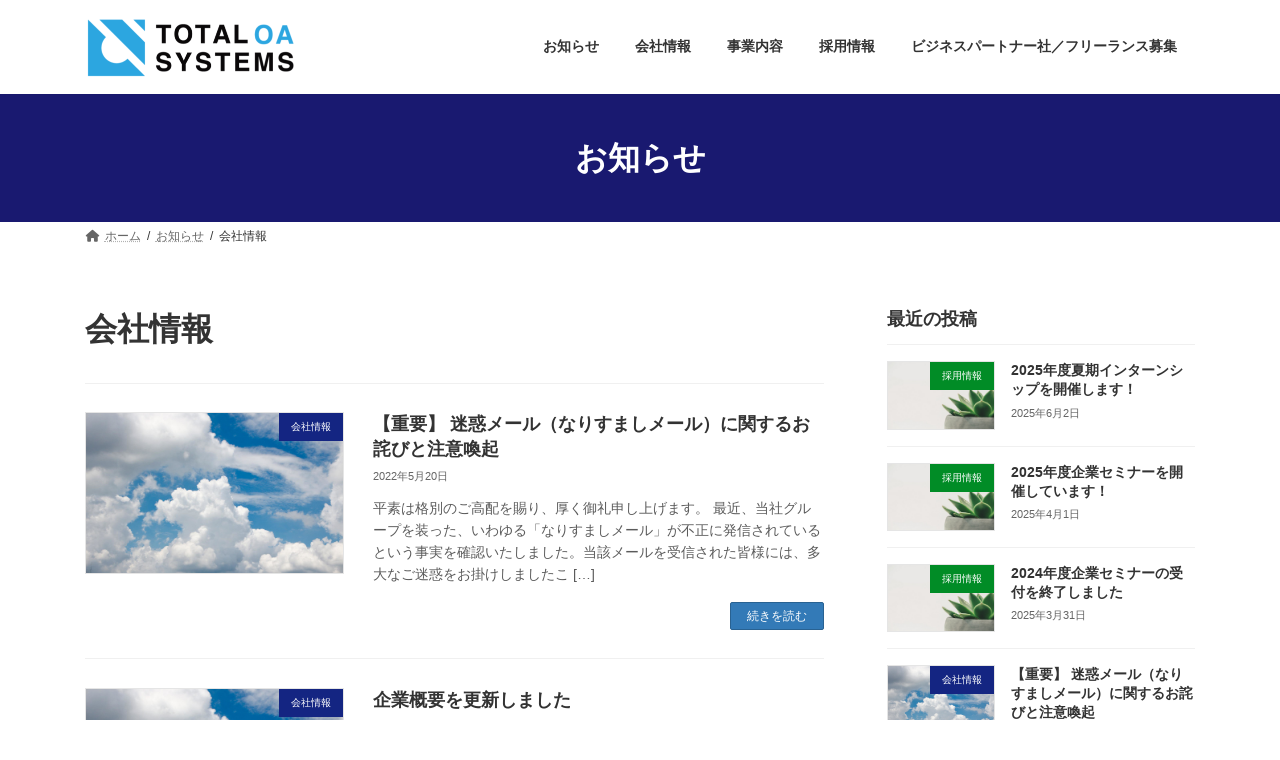

--- FILE ---
content_type: text/html; charset=UTF-8
request_url: https://www.totaloa.co.jp/information/category/company-information/page/2
body_size: 72813
content:
<!DOCTYPE html>
<html lang="ja">
<head>
<meta charset="utf-8">
<meta http-equiv="X-UA-Compatible" content="IE=edge">
<meta name="viewport" content="width=device-width, initial-scale=1">

<title>[2ページ目] 会社情報 | 株式会社トータルオーエーシステムズ</title>
<meta name='robots' content='max-image-preview:large' />
<link rel="alternate" type="application/rss+xml" title="株式会社トータルオーエーシステムズ &raquo; フィード" href="https://www.totaloa.co.jp/feed" />
<link rel="alternate" type="application/rss+xml" title="株式会社トータルオーエーシステムズ &raquo; コメントフィード" href="https://www.totaloa.co.jp/comments/feed" />
<link rel="alternate" type="application/rss+xml" title="株式会社トータルオーエーシステムズ &raquo; 会社情報 カテゴリーのフィード" href="https://www.totaloa.co.jp/information/category/company-information/feed" />
<meta name="description" content="[2ページ目] 会社情報 について 株式会社トータルオーエーシステムズ 信頼と協調 - Discover Something New -" /><script type="text/javascript">
/* <![CDATA[ */
window._wpemojiSettings = {"baseUrl":"https:\/\/s.w.org\/images\/core\/emoji\/15.0.3\/72x72\/","ext":".png","svgUrl":"https:\/\/s.w.org\/images\/core\/emoji\/15.0.3\/svg\/","svgExt":".svg","source":{"concatemoji":"https:\/\/www.totaloa.co.jp\/wp-includes\/js\/wp-emoji-release.min.js?ver=6.6.4"}};
/*! This file is auto-generated */
!function(i,n){var o,s,e;function c(e){try{var t={supportTests:e,timestamp:(new Date).valueOf()};sessionStorage.setItem(o,JSON.stringify(t))}catch(e){}}function p(e,t,n){e.clearRect(0,0,e.canvas.width,e.canvas.height),e.fillText(t,0,0);var t=new Uint32Array(e.getImageData(0,0,e.canvas.width,e.canvas.height).data),r=(e.clearRect(0,0,e.canvas.width,e.canvas.height),e.fillText(n,0,0),new Uint32Array(e.getImageData(0,0,e.canvas.width,e.canvas.height).data));return t.every(function(e,t){return e===r[t]})}function u(e,t,n){switch(t){case"flag":return n(e,"\ud83c\udff3\ufe0f\u200d\u26a7\ufe0f","\ud83c\udff3\ufe0f\u200b\u26a7\ufe0f")?!1:!n(e,"\ud83c\uddfa\ud83c\uddf3","\ud83c\uddfa\u200b\ud83c\uddf3")&&!n(e,"\ud83c\udff4\udb40\udc67\udb40\udc62\udb40\udc65\udb40\udc6e\udb40\udc67\udb40\udc7f","\ud83c\udff4\u200b\udb40\udc67\u200b\udb40\udc62\u200b\udb40\udc65\u200b\udb40\udc6e\u200b\udb40\udc67\u200b\udb40\udc7f");case"emoji":return!n(e,"\ud83d\udc26\u200d\u2b1b","\ud83d\udc26\u200b\u2b1b")}return!1}function f(e,t,n){var r="undefined"!=typeof WorkerGlobalScope&&self instanceof WorkerGlobalScope?new OffscreenCanvas(300,150):i.createElement("canvas"),a=r.getContext("2d",{willReadFrequently:!0}),o=(a.textBaseline="top",a.font="600 32px Arial",{});return e.forEach(function(e){o[e]=t(a,e,n)}),o}function t(e){var t=i.createElement("script");t.src=e,t.defer=!0,i.head.appendChild(t)}"undefined"!=typeof Promise&&(o="wpEmojiSettingsSupports",s=["flag","emoji"],n.supports={everything:!0,everythingExceptFlag:!0},e=new Promise(function(e){i.addEventListener("DOMContentLoaded",e,{once:!0})}),new Promise(function(t){var n=function(){try{var e=JSON.parse(sessionStorage.getItem(o));if("object"==typeof e&&"number"==typeof e.timestamp&&(new Date).valueOf()<e.timestamp+604800&&"object"==typeof e.supportTests)return e.supportTests}catch(e){}return null}();if(!n){if("undefined"!=typeof Worker&&"undefined"!=typeof OffscreenCanvas&&"undefined"!=typeof URL&&URL.createObjectURL&&"undefined"!=typeof Blob)try{var e="postMessage("+f.toString()+"("+[JSON.stringify(s),u.toString(),p.toString()].join(",")+"));",r=new Blob([e],{type:"text/javascript"}),a=new Worker(URL.createObjectURL(r),{name:"wpTestEmojiSupports"});return void(a.onmessage=function(e){c(n=e.data),a.terminate(),t(n)})}catch(e){}c(n=f(s,u,p))}t(n)}).then(function(e){for(var t in e)n.supports[t]=e[t],n.supports.everything=n.supports.everything&&n.supports[t],"flag"!==t&&(n.supports.everythingExceptFlag=n.supports.everythingExceptFlag&&n.supports[t]);n.supports.everythingExceptFlag=n.supports.everythingExceptFlag&&!n.supports.flag,n.DOMReady=!1,n.readyCallback=function(){n.DOMReady=!0}}).then(function(){return e}).then(function(){var e;n.supports.everything||(n.readyCallback(),(e=n.source||{}).concatemoji?t(e.concatemoji):e.wpemoji&&e.twemoji&&(t(e.twemoji),t(e.wpemoji)))}))}((window,document),window._wpemojiSettings);
/* ]]> */
</script>
<link rel='stylesheet' id='vkExUnit_common_style-css' href='https://www.totaloa.co.jp/wp-content/plugins/vk-all-in-one-expansion-unit/assets/css/vkExUnit_style.css?ver=9.110.0.1' type='text/css' media='all' />
<style id='vkExUnit_common_style-inline-css' type='text/css'>
:root {--ver_page_top_button_url:url(https://www.totaloa.co.jp/wp-content/plugins/vk-all-in-one-expansion-unit/assets/images/to-top-btn-icon.svg);}@font-face {font-weight: normal;font-style: normal;font-family: "vk_sns";src: url("https://www.totaloa.co.jp/wp-content/plugins/vk-all-in-one-expansion-unit/inc/sns/icons/fonts/vk_sns.eot?-bq20cj");src: url("https://www.totaloa.co.jp/wp-content/plugins/vk-all-in-one-expansion-unit/inc/sns/icons/fonts/vk_sns.eot?#iefix-bq20cj") format("embedded-opentype"),url("https://www.totaloa.co.jp/wp-content/plugins/vk-all-in-one-expansion-unit/inc/sns/icons/fonts/vk_sns.woff?-bq20cj") format("woff"),url("https://www.totaloa.co.jp/wp-content/plugins/vk-all-in-one-expansion-unit/inc/sns/icons/fonts/vk_sns.ttf?-bq20cj") format("truetype"),url("https://www.totaloa.co.jp/wp-content/plugins/vk-all-in-one-expansion-unit/inc/sns/icons/fonts/vk_sns.svg?-bq20cj#vk_sns") format("svg");}
.veu_promotion-alert__content--text {border: 1px solid rgba(0,0,0,0.125);padding: 0.5em 1em;border-radius: var(--vk-size-radius);margin-bottom: var(--vk-margin-block-bottom);font-size: 0.875rem;}/* Alert Content部分に段落タグを入れた場合に最後の段落の余白を0にする */.veu_promotion-alert__content--text p:last-of-type{margin-bottom:0;margin-top: 0;}
</style>
<style id='wp-emoji-styles-inline-css' type='text/css'>

	img.wp-smiley, img.emoji {
		display: inline !important;
		border: none !important;
		box-shadow: none !important;
		height: 1em !important;
		width: 1em !important;
		margin: 0 0.07em !important;
		vertical-align: -0.1em !important;
		background: none !important;
		padding: 0 !important;
	}
</style>
<link rel='stylesheet' id='wp-block-library-css' href='https://www.totaloa.co.jp/wp-includes/css/dist/block-library/style.min.css?ver=6.6.4' type='text/css' media='all' />
<style id='wp-block-library-inline-css' type='text/css'>
.vk-cols--reverse{flex-direction:row-reverse}.vk-cols--hasbtn{margin-bottom:0}.vk-cols--hasbtn>.row>.vk_gridColumn_item,.vk-cols--hasbtn>.wp-block-column{position:relative;padding-bottom:3em}.vk-cols--hasbtn>.row>.vk_gridColumn_item>.wp-block-buttons,.vk-cols--hasbtn>.row>.vk_gridColumn_item>.vk_button,.vk-cols--hasbtn>.wp-block-column>.wp-block-buttons,.vk-cols--hasbtn>.wp-block-column>.vk_button{position:absolute;bottom:0;width:100%}.vk-cols--fit.wp-block-columns{gap:0}.vk-cols--fit.wp-block-columns,.vk-cols--fit.wp-block-columns:not(.is-not-stacked-on-mobile){margin-top:0;margin-bottom:0;justify-content:space-between}.vk-cols--fit.wp-block-columns>.wp-block-column *:last-child,.vk-cols--fit.wp-block-columns:not(.is-not-stacked-on-mobile)>.wp-block-column *:last-child{margin-bottom:0}.vk-cols--fit.wp-block-columns>.wp-block-column>.wp-block-cover,.vk-cols--fit.wp-block-columns:not(.is-not-stacked-on-mobile)>.wp-block-column>.wp-block-cover{margin-top:0}.vk-cols--fit.wp-block-columns.has-background,.vk-cols--fit.wp-block-columns:not(.is-not-stacked-on-mobile).has-background{padding:0}@media(max-width: 599px){.vk-cols--fit.wp-block-columns:not(.has-background)>.wp-block-column:not(.has-background),.vk-cols--fit.wp-block-columns:not(.is-not-stacked-on-mobile):not(.has-background)>.wp-block-column:not(.has-background){padding-left:0 !important;padding-right:0 !important}}@media(min-width: 782px){.vk-cols--fit.wp-block-columns .block-editor-block-list__block.wp-block-column:not(:first-child),.vk-cols--fit.wp-block-columns>.wp-block-column:not(:first-child),.vk-cols--fit.wp-block-columns:not(.is-not-stacked-on-mobile) .block-editor-block-list__block.wp-block-column:not(:first-child),.vk-cols--fit.wp-block-columns:not(.is-not-stacked-on-mobile)>.wp-block-column:not(:first-child){margin-left:0}}@media(min-width: 600px)and (max-width: 781px){.vk-cols--fit.wp-block-columns .wp-block-column:nth-child(2n),.vk-cols--fit.wp-block-columns:not(.is-not-stacked-on-mobile) .wp-block-column:nth-child(2n){margin-left:0}.vk-cols--fit.wp-block-columns .wp-block-column:not(:only-child),.vk-cols--fit.wp-block-columns:not(.is-not-stacked-on-mobile) .wp-block-column:not(:only-child){flex-basis:50% !important}}.vk-cols--fit--gap1.wp-block-columns{gap:1px}@media(min-width: 600px)and (max-width: 781px){.vk-cols--fit--gap1.wp-block-columns .wp-block-column:not(:only-child){flex-basis:calc(50% - 1px) !important}}.vk-cols--fit.vk-cols--grid>.block-editor-block-list__block,.vk-cols--fit.vk-cols--grid>.wp-block-column,.vk-cols--fit.vk-cols--grid:not(.is-not-stacked-on-mobile)>.block-editor-block-list__block,.vk-cols--fit.vk-cols--grid:not(.is-not-stacked-on-mobile)>.wp-block-column{flex-basis:50%;box-sizing:border-box}@media(max-width: 599px){.vk-cols--fit.vk-cols--grid.vk-cols--grid--alignfull>.wp-block-column:nth-child(2)>.wp-block-cover,.vk-cols--fit.vk-cols--grid.vk-cols--grid--alignfull>.wp-block-column:nth-child(2)>.vk_outer,.vk-cols--fit.vk-cols--grid:not(.is-not-stacked-on-mobile).vk-cols--grid--alignfull>.wp-block-column:nth-child(2)>.wp-block-cover,.vk-cols--fit.vk-cols--grid:not(.is-not-stacked-on-mobile).vk-cols--grid--alignfull>.wp-block-column:nth-child(2)>.vk_outer{width:100vw;margin-right:calc((100% - 100vw)/2);margin-left:calc((100% - 100vw)/2)}}@media(min-width: 600px){.vk-cols--fit.vk-cols--grid.vk-cols--grid--alignfull>.wp-block-column:nth-child(2)>.wp-block-cover,.vk-cols--fit.vk-cols--grid.vk-cols--grid--alignfull>.wp-block-column:nth-child(2)>.vk_outer,.vk-cols--fit.vk-cols--grid:not(.is-not-stacked-on-mobile).vk-cols--grid--alignfull>.wp-block-column:nth-child(2)>.wp-block-cover,.vk-cols--fit.vk-cols--grid:not(.is-not-stacked-on-mobile).vk-cols--grid--alignfull>.wp-block-column:nth-child(2)>.vk_outer{margin-right:calc(100% - 50vw);width:50vw}}@media(min-width: 600px){.vk-cols--fit.vk-cols--grid.vk-cols--grid--alignfull.vk-cols--reverse>.wp-block-column,.vk-cols--fit.vk-cols--grid:not(.is-not-stacked-on-mobile).vk-cols--grid--alignfull.vk-cols--reverse>.wp-block-column{margin-left:0;margin-right:0}.vk-cols--fit.vk-cols--grid.vk-cols--grid--alignfull.vk-cols--reverse>.wp-block-column:nth-child(2)>.wp-block-cover,.vk-cols--fit.vk-cols--grid.vk-cols--grid--alignfull.vk-cols--reverse>.wp-block-column:nth-child(2)>.vk_outer,.vk-cols--fit.vk-cols--grid:not(.is-not-stacked-on-mobile).vk-cols--grid--alignfull.vk-cols--reverse>.wp-block-column:nth-child(2)>.wp-block-cover,.vk-cols--fit.vk-cols--grid:not(.is-not-stacked-on-mobile).vk-cols--grid--alignfull.vk-cols--reverse>.wp-block-column:nth-child(2)>.vk_outer{margin-left:calc(100% - 50vw)}}.vk-cols--menu h2,.vk-cols--menu h3,.vk-cols--menu h4,.vk-cols--menu h5{margin-bottom:.2em;text-shadow:#000 0 0 10px}.vk-cols--menu h2:first-child,.vk-cols--menu h3:first-child,.vk-cols--menu h4:first-child,.vk-cols--menu h5:first-child{margin-top:0}.vk-cols--menu p{margin-bottom:1rem;text-shadow:#000 0 0 10px}.vk-cols--menu .wp-block-cover__inner-container:last-child{margin-bottom:0}.vk-cols--fitbnrs .wp-block-column .wp-block-cover:hover img{filter:unset}.vk-cols--fitbnrs .wp-block-column .wp-block-cover:hover{background-color:unset}.vk-cols--fitbnrs .wp-block-column .wp-block-cover:hover .wp-block-cover__image-background{filter:unset !important}.vk-cols--fitbnrs .wp-block-cover .wp-block-cover__inner-container{position:absolute;height:100%;width:100%}.vk-cols--fitbnrs .vk_button{height:100%;margin:0}.vk-cols--fitbnrs .vk_button .vk_button_btn,.vk-cols--fitbnrs .vk_button .btn{height:100%;width:100%;border:none;box-shadow:none;background-color:unset !important;transition:unset}.vk-cols--fitbnrs .vk_button .vk_button_btn:hover,.vk-cols--fitbnrs .vk_button .btn:hover{transition:unset}.vk-cols--fitbnrs .vk_button .vk_button_btn:after,.vk-cols--fitbnrs .vk_button .btn:after{border:none}.vk-cols--fitbnrs .vk_button .vk_button_link_txt{width:100%;position:absolute;top:50%;left:50%;transform:translateY(-50%) translateX(-50%);font-size:2rem;text-shadow:#000 0 0 10px}.vk-cols--fitbnrs .vk_button .vk_button_link_subCaption{width:100%;position:absolute;top:calc(50% + 2.2em);left:50%;transform:translateY(-50%) translateX(-50%);text-shadow:#000 0 0 10px}@media(min-width: 992px){.vk-cols--media.wp-block-columns{gap:3rem}}.vk-fit-map figure{margin-bottom:0}.vk-fit-map iframe{position:relative;margin-bottom:0;display:block;max-height:400px;width:100vw}.vk-fit-map:is(.alignfull,.alignwide) div{max-width:100%}.vk-table--th--width25 :where(tr>*:first-child){width:25%}.vk-table--th--width30 :where(tr>*:first-child){width:30%}.vk-table--th--width35 :where(tr>*:first-child){width:35%}.vk-table--th--width40 :where(tr>*:first-child){width:40%}.vk-table--th--bg-bright :where(tr>*:first-child){background-color:var(--wp--preset--color--bg-secondary, rgba(0, 0, 0, 0.05))}@media(max-width: 599px){.vk-table--mobile-block :is(th,td){width:100%;display:block}.vk-table--mobile-block.wp-block-table table :is(th,td){border-top:none}}.vk-table--width--th25 :where(tr>*:first-child){width:25%}.vk-table--width--th30 :where(tr>*:first-child){width:30%}.vk-table--width--th35 :where(tr>*:first-child){width:35%}.vk-table--width--th40 :where(tr>*:first-child){width:40%}.no-margin{margin:0}@media(max-width: 599px){.wp-block-image.vk-aligncenter--mobile>.alignright{float:none;margin-left:auto;margin-right:auto}.vk-no-padding-horizontal--mobile{padding-left:0 !important;padding-right:0 !important}}
/* VK Color Palettes */:root{ --wp--preset--color--vk-color-primary:#337ab7}/* --vk-color-primary is deprecated. */:root{ --vk-color-primary: var(--wp--preset--color--vk-color-primary);}:root{ --wp--preset--color--vk-color-primary-dark:#296292}/* --vk-color-primary-dark is deprecated. */:root{ --vk-color-primary-dark: var(--wp--preset--color--vk-color-primary-dark);}:root{ --wp--preset--color--vk-color-primary-vivid:#3886c9}/* --vk-color-primary-vivid is deprecated. */:root{ --vk-color-primary-vivid: var(--wp--preset--color--vk-color-primary-vivid);}
</style>
<style id='classic-theme-styles-inline-css' type='text/css'>
/*! This file is auto-generated */
.wp-block-button__link{color:#fff;background-color:#32373c;border-radius:9999px;box-shadow:none;text-decoration:none;padding:calc(.667em + 2px) calc(1.333em + 2px);font-size:1.125em}.wp-block-file__button{background:#32373c;color:#fff;text-decoration:none}
</style>
<style id='global-styles-inline-css' type='text/css'>
:root{--wp--preset--aspect-ratio--square: 1;--wp--preset--aspect-ratio--4-3: 4/3;--wp--preset--aspect-ratio--3-4: 3/4;--wp--preset--aspect-ratio--3-2: 3/2;--wp--preset--aspect-ratio--2-3: 2/3;--wp--preset--aspect-ratio--16-9: 16/9;--wp--preset--aspect-ratio--9-16: 9/16;--wp--preset--color--black: #000000;--wp--preset--color--cyan-bluish-gray: #abb8c3;--wp--preset--color--white: #ffffff;--wp--preset--color--pale-pink: #f78da7;--wp--preset--color--vivid-red: #cf2e2e;--wp--preset--color--luminous-vivid-orange: #ff6900;--wp--preset--color--luminous-vivid-amber: #fcb900;--wp--preset--color--light-green-cyan: #7bdcb5;--wp--preset--color--vivid-green-cyan: #00d084;--wp--preset--color--pale-cyan-blue: #8ed1fc;--wp--preset--color--vivid-cyan-blue: #0693e3;--wp--preset--color--vivid-purple: #9b51e0;--wp--preset--color--vk-color-primary: #337ab7;--wp--preset--color--vk-color-primary-dark: #296292;--wp--preset--color--vk-color-primary-vivid: #3886c9;--wp--preset--gradient--vivid-cyan-blue-to-vivid-purple: linear-gradient(135deg,rgba(6,147,227,1) 0%,rgb(155,81,224) 100%);--wp--preset--gradient--light-green-cyan-to-vivid-green-cyan: linear-gradient(135deg,rgb(122,220,180) 0%,rgb(0,208,130) 100%);--wp--preset--gradient--luminous-vivid-amber-to-luminous-vivid-orange: linear-gradient(135deg,rgba(252,185,0,1) 0%,rgba(255,105,0,1) 100%);--wp--preset--gradient--luminous-vivid-orange-to-vivid-red: linear-gradient(135deg,rgba(255,105,0,1) 0%,rgb(207,46,46) 100%);--wp--preset--gradient--very-light-gray-to-cyan-bluish-gray: linear-gradient(135deg,rgb(238,238,238) 0%,rgb(169,184,195) 100%);--wp--preset--gradient--cool-to-warm-spectrum: linear-gradient(135deg,rgb(74,234,220) 0%,rgb(151,120,209) 20%,rgb(207,42,186) 40%,rgb(238,44,130) 60%,rgb(251,105,98) 80%,rgb(254,248,76) 100%);--wp--preset--gradient--blush-light-purple: linear-gradient(135deg,rgb(255,206,236) 0%,rgb(152,150,240) 100%);--wp--preset--gradient--blush-bordeaux: linear-gradient(135deg,rgb(254,205,165) 0%,rgb(254,45,45) 50%,rgb(107,0,62) 100%);--wp--preset--gradient--luminous-dusk: linear-gradient(135deg,rgb(255,203,112) 0%,rgb(199,81,192) 50%,rgb(65,88,208) 100%);--wp--preset--gradient--pale-ocean: linear-gradient(135deg,rgb(255,245,203) 0%,rgb(182,227,212) 50%,rgb(51,167,181) 100%);--wp--preset--gradient--electric-grass: linear-gradient(135deg,rgb(202,248,128) 0%,rgb(113,206,126) 100%);--wp--preset--gradient--midnight: linear-gradient(135deg,rgb(2,3,129) 0%,rgb(40,116,252) 100%);--wp--preset--gradient--vivid-green-cyan-to-vivid-cyan-blue: linear-gradient(135deg,rgba(0,208,132,1) 0%,rgba(6,147,227,1) 100%);--wp--preset--font-size--small: 14px;--wp--preset--font-size--medium: 20px;--wp--preset--font-size--large: 24px;--wp--preset--font-size--x-large: 42px;--wp--preset--font-size--regular: 16px;--wp--preset--font-size--huge: 36px;--wp--preset--spacing--20: 0.44rem;--wp--preset--spacing--30: 0.67rem;--wp--preset--spacing--40: 1rem;--wp--preset--spacing--50: 1.5rem;--wp--preset--spacing--60: 2.25rem;--wp--preset--spacing--70: 3.38rem;--wp--preset--spacing--80: 5.06rem;--wp--preset--shadow--natural: 6px 6px 9px rgba(0, 0, 0, 0.2);--wp--preset--shadow--deep: 12px 12px 50px rgba(0, 0, 0, 0.4);--wp--preset--shadow--sharp: 6px 6px 0px rgba(0, 0, 0, 0.2);--wp--preset--shadow--outlined: 6px 6px 0px -3px rgba(255, 255, 255, 1), 6px 6px rgba(0, 0, 0, 1);--wp--preset--shadow--crisp: 6px 6px 0px rgba(0, 0, 0, 1);}:where(.is-layout-flex){gap: 0.5em;}:where(.is-layout-grid){gap: 0.5em;}body .is-layout-flex{display: flex;}.is-layout-flex{flex-wrap: wrap;align-items: center;}.is-layout-flex > :is(*, div){margin: 0;}body .is-layout-grid{display: grid;}.is-layout-grid > :is(*, div){margin: 0;}:where(.wp-block-columns.is-layout-flex){gap: 2em;}:where(.wp-block-columns.is-layout-grid){gap: 2em;}:where(.wp-block-post-template.is-layout-flex){gap: 1.25em;}:where(.wp-block-post-template.is-layout-grid){gap: 1.25em;}.has-black-color{color: var(--wp--preset--color--black) !important;}.has-cyan-bluish-gray-color{color: var(--wp--preset--color--cyan-bluish-gray) !important;}.has-white-color{color: var(--wp--preset--color--white) !important;}.has-pale-pink-color{color: var(--wp--preset--color--pale-pink) !important;}.has-vivid-red-color{color: var(--wp--preset--color--vivid-red) !important;}.has-luminous-vivid-orange-color{color: var(--wp--preset--color--luminous-vivid-orange) !important;}.has-luminous-vivid-amber-color{color: var(--wp--preset--color--luminous-vivid-amber) !important;}.has-light-green-cyan-color{color: var(--wp--preset--color--light-green-cyan) !important;}.has-vivid-green-cyan-color{color: var(--wp--preset--color--vivid-green-cyan) !important;}.has-pale-cyan-blue-color{color: var(--wp--preset--color--pale-cyan-blue) !important;}.has-vivid-cyan-blue-color{color: var(--wp--preset--color--vivid-cyan-blue) !important;}.has-vivid-purple-color{color: var(--wp--preset--color--vivid-purple) !important;}.has-vk-color-primary-color{color: var(--wp--preset--color--vk-color-primary) !important;}.has-vk-color-primary-dark-color{color: var(--wp--preset--color--vk-color-primary-dark) !important;}.has-vk-color-primary-vivid-color{color: var(--wp--preset--color--vk-color-primary-vivid) !important;}.has-black-background-color{background-color: var(--wp--preset--color--black) !important;}.has-cyan-bluish-gray-background-color{background-color: var(--wp--preset--color--cyan-bluish-gray) !important;}.has-white-background-color{background-color: var(--wp--preset--color--white) !important;}.has-pale-pink-background-color{background-color: var(--wp--preset--color--pale-pink) !important;}.has-vivid-red-background-color{background-color: var(--wp--preset--color--vivid-red) !important;}.has-luminous-vivid-orange-background-color{background-color: var(--wp--preset--color--luminous-vivid-orange) !important;}.has-luminous-vivid-amber-background-color{background-color: var(--wp--preset--color--luminous-vivid-amber) !important;}.has-light-green-cyan-background-color{background-color: var(--wp--preset--color--light-green-cyan) !important;}.has-vivid-green-cyan-background-color{background-color: var(--wp--preset--color--vivid-green-cyan) !important;}.has-pale-cyan-blue-background-color{background-color: var(--wp--preset--color--pale-cyan-blue) !important;}.has-vivid-cyan-blue-background-color{background-color: var(--wp--preset--color--vivid-cyan-blue) !important;}.has-vivid-purple-background-color{background-color: var(--wp--preset--color--vivid-purple) !important;}.has-vk-color-primary-background-color{background-color: var(--wp--preset--color--vk-color-primary) !important;}.has-vk-color-primary-dark-background-color{background-color: var(--wp--preset--color--vk-color-primary-dark) !important;}.has-vk-color-primary-vivid-background-color{background-color: var(--wp--preset--color--vk-color-primary-vivid) !important;}.has-black-border-color{border-color: var(--wp--preset--color--black) !important;}.has-cyan-bluish-gray-border-color{border-color: var(--wp--preset--color--cyan-bluish-gray) !important;}.has-white-border-color{border-color: var(--wp--preset--color--white) !important;}.has-pale-pink-border-color{border-color: var(--wp--preset--color--pale-pink) !important;}.has-vivid-red-border-color{border-color: var(--wp--preset--color--vivid-red) !important;}.has-luminous-vivid-orange-border-color{border-color: var(--wp--preset--color--luminous-vivid-orange) !important;}.has-luminous-vivid-amber-border-color{border-color: var(--wp--preset--color--luminous-vivid-amber) !important;}.has-light-green-cyan-border-color{border-color: var(--wp--preset--color--light-green-cyan) !important;}.has-vivid-green-cyan-border-color{border-color: var(--wp--preset--color--vivid-green-cyan) !important;}.has-pale-cyan-blue-border-color{border-color: var(--wp--preset--color--pale-cyan-blue) !important;}.has-vivid-cyan-blue-border-color{border-color: var(--wp--preset--color--vivid-cyan-blue) !important;}.has-vivid-purple-border-color{border-color: var(--wp--preset--color--vivid-purple) !important;}.has-vk-color-primary-border-color{border-color: var(--wp--preset--color--vk-color-primary) !important;}.has-vk-color-primary-dark-border-color{border-color: var(--wp--preset--color--vk-color-primary-dark) !important;}.has-vk-color-primary-vivid-border-color{border-color: var(--wp--preset--color--vk-color-primary-vivid) !important;}.has-vivid-cyan-blue-to-vivid-purple-gradient-background{background: var(--wp--preset--gradient--vivid-cyan-blue-to-vivid-purple) !important;}.has-light-green-cyan-to-vivid-green-cyan-gradient-background{background: var(--wp--preset--gradient--light-green-cyan-to-vivid-green-cyan) !important;}.has-luminous-vivid-amber-to-luminous-vivid-orange-gradient-background{background: var(--wp--preset--gradient--luminous-vivid-amber-to-luminous-vivid-orange) !important;}.has-luminous-vivid-orange-to-vivid-red-gradient-background{background: var(--wp--preset--gradient--luminous-vivid-orange-to-vivid-red) !important;}.has-very-light-gray-to-cyan-bluish-gray-gradient-background{background: var(--wp--preset--gradient--very-light-gray-to-cyan-bluish-gray) !important;}.has-cool-to-warm-spectrum-gradient-background{background: var(--wp--preset--gradient--cool-to-warm-spectrum) !important;}.has-blush-light-purple-gradient-background{background: var(--wp--preset--gradient--blush-light-purple) !important;}.has-blush-bordeaux-gradient-background{background: var(--wp--preset--gradient--blush-bordeaux) !important;}.has-luminous-dusk-gradient-background{background: var(--wp--preset--gradient--luminous-dusk) !important;}.has-pale-ocean-gradient-background{background: var(--wp--preset--gradient--pale-ocean) !important;}.has-electric-grass-gradient-background{background: var(--wp--preset--gradient--electric-grass) !important;}.has-midnight-gradient-background{background: var(--wp--preset--gradient--midnight) !important;}.has-small-font-size{font-size: var(--wp--preset--font-size--small) !important;}.has-medium-font-size{font-size: var(--wp--preset--font-size--medium) !important;}.has-large-font-size{font-size: var(--wp--preset--font-size--large) !important;}.has-x-large-font-size{font-size: var(--wp--preset--font-size--x-large) !important;}
:where(.wp-block-post-template.is-layout-flex){gap: 1.25em;}:where(.wp-block-post-template.is-layout-grid){gap: 1.25em;}
:where(.wp-block-columns.is-layout-flex){gap: 2em;}:where(.wp-block-columns.is-layout-grid){gap: 2em;}
:root :where(.wp-block-pullquote){font-size: 1.5em;line-height: 1.6;}
</style>
<link rel='stylesheet' id='contact-form-7-css' href='https://www.totaloa.co.jp/wp-content/plugins/contact-form-7/includes/css/styles.css?ver=6.0.6' type='text/css' media='all' />
<link rel='stylesheet' id='vk-swiper-style-css' href='https://www.totaloa.co.jp/wp-content/plugins/vk-blocks/vendor/vektor-inc/vk-swiper/src/assets/css/swiper-bundle.min.css?ver=11.0.2' type='text/css' media='all' />
<link rel='stylesheet' id='lightning-common-style-css' href='https://www.totaloa.co.jp/wp-content/themes/lightning/_g3/assets/css/style.css?ver=15.26.4' type='text/css' media='all' />
<style id='lightning-common-style-inline-css' type='text/css'>
/* Lightning */:root {--vk-color-primary:#337ab7;--vk-color-primary-dark:#296292;--vk-color-primary-vivid:#3886c9;--g_nav_main_acc_icon_open_url:url(https://www.totaloa.co.jp/wp-content/themes/lightning/_g3/inc/vk-mobile-nav/package/images/vk-menu-acc-icon-open-black.svg);--g_nav_main_acc_icon_close_url: url(https://www.totaloa.co.jp/wp-content/themes/lightning/_g3/inc/vk-mobile-nav/package/images/vk-menu-close-black.svg);--g_nav_sub_acc_icon_open_url: url(https://www.totaloa.co.jp/wp-content/themes/lightning/_g3/inc/vk-mobile-nav/package/images/vk-menu-acc-icon-open-white.svg);--g_nav_sub_acc_icon_close_url: url(https://www.totaloa.co.jp/wp-content/themes/lightning/_g3/inc/vk-mobile-nav/package/images/vk-menu-close-white.svg);}
:root{--swiper-navigation-color: #fff;}
html{scroll-padding-top:var(--vk-size-admin-bar);}
/* vk-mobile-nav */:root {--vk-mobile-nav-menu-btn-bg-src: url("https://www.totaloa.co.jp/wp-content/themes/lightning/_g3/inc/vk-mobile-nav/package/images/vk-menu-btn-black.svg");--vk-mobile-nav-menu-btn-close-bg-src: url("https://www.totaloa.co.jp/wp-content/themes/lightning/_g3/inc/vk-mobile-nav/package/images/vk-menu-close-black.svg");--vk-menu-acc-icon-open-black-bg-src: url("https://www.totaloa.co.jp/wp-content/themes/lightning/_g3/inc/vk-mobile-nav/package/images/vk-menu-acc-icon-open-black.svg");--vk-menu-acc-icon-open-white-bg-src: url("https://www.totaloa.co.jp/wp-content/themes/lightning/_g3/inc/vk-mobile-nav/package/images/vk-menu-acc-icon-open-white.svg");--vk-menu-acc-icon-close-black-bg-src: url("https://www.totaloa.co.jp/wp-content/themes/lightning/_g3/inc/vk-mobile-nav/package/images/vk-menu-close-black.svg");--vk-menu-acc-icon-close-white-bg-src: url("https://www.totaloa.co.jp/wp-content/themes/lightning/_g3/inc/vk-mobile-nav/package/images/vk-menu-close-white.svg");}
</style>
<link rel='stylesheet' id='lightning-design-style-css' href='https://www.totaloa.co.jp/wp-content/themes/lightning/_g3/design-skin/plain/css/style.css?ver=15.26.4' type='text/css' media='all' />
<style id='lightning-design-style-inline-css' type='text/css'>
.tagcloud a:before { font-family: "Font Awesome 5 Free";content: "\f02b";font-weight: bold; }
</style>
<link rel='stylesheet' id='vk-blog-card-css' href='https://www.totaloa.co.jp/wp-content/themes/lightning/_g3/inc/vk-wp-oembed-blog-card/package/css/blog-card.css?ver=6.6.4' type='text/css' media='all' />
<link rel='stylesheet' id='veu-cta-css' href='https://www.totaloa.co.jp/wp-content/plugins/vk-all-in-one-expansion-unit/inc/call-to-action/package/assets/css/style.css?ver=9.110.0.1' type='text/css' media='all' />
<link rel='stylesheet' id='vk-blocks-build-css-css' href='https://www.totaloa.co.jp/wp-content/plugins/vk-blocks/build/block-build.css?ver=1.106.0.1' type='text/css' media='all' />
<style id='vk-blocks-build-css-inline-css' type='text/css'>
:root {--vk_flow-arrow: url(https://www.totaloa.co.jp/wp-content/plugins/vk-blocks/inc/vk-blocks/images/arrow_bottom.svg);--vk_image-mask-circle: url(https://www.totaloa.co.jp/wp-content/plugins/vk-blocks/inc/vk-blocks/images/circle.svg);--vk_image-mask-wave01: url(https://www.totaloa.co.jp/wp-content/plugins/vk-blocks/inc/vk-blocks/images/wave01.svg);--vk_image-mask-wave02: url(https://www.totaloa.co.jp/wp-content/plugins/vk-blocks/inc/vk-blocks/images/wave02.svg);--vk_image-mask-wave03: url(https://www.totaloa.co.jp/wp-content/plugins/vk-blocks/inc/vk-blocks/images/wave03.svg);--vk_image-mask-wave04: url(https://www.totaloa.co.jp/wp-content/plugins/vk-blocks/inc/vk-blocks/images/wave04.svg);}

	:root {

		--vk-balloon-border-width:1px;

		--vk-balloon-speech-offset:-12px;
	}
	
</style>
<link rel='stylesheet' id='lightning-theme-style-css' href='https://www.totaloa.co.jp/wp-content/themes/lightning/style.css?ver=15.26.4' type='text/css' media='all' />
<link rel='stylesheet' id='vk-font-awesome-css' href='https://www.totaloa.co.jp/wp-content/themes/lightning/vendor/vektor-inc/font-awesome-versions/src/versions/6/css/all.min.css?ver=6.4.2' type='text/css' media='all' />
<link rel='stylesheet' id='no-right-click-images-frontend-css' href='https://www.totaloa.co.jp/wp-content/plugins/no-right-click-images-plugin/css/no-right-click-images-frontend.css?ver=4.0' type='text/css' media='all' />
<script type="text/javascript" src="https://www.totaloa.co.jp/wp-includes/js/jquery/jquery.min.js?ver=3.7.1" id="jquery-core-js"></script>
<script type="text/javascript" src="https://www.totaloa.co.jp/wp-includes/js/jquery/jquery-migrate.min.js?ver=3.4.1" id="jquery-migrate-js"></script>
<link rel="https://api.w.org/" href="https://www.totaloa.co.jp/wp-json/" /><link rel="alternate" title="JSON" type="application/json" href="https://www.totaloa.co.jp/wp-json/wp/v2/categories/5" /><link rel="EditURI" type="application/rsd+xml" title="RSD" href="https://www.totaloa.co.jp/xmlrpc.php?rsd" />
<meta name="generator" content="WordPress 6.6.4" />
<!-- [ VK All in One Expansion Unit OGP ] -->
<meta property="og:site_name" content="株式会社トータルオーエーシステムズ" />
<meta property="og:url" content="https://www.totaloa.co.jp/information/2421" />
<meta property="og:title" content="会社情報 | 株式会社トータルオーエーシステムズ" />
<meta property="og:description" content="[2ページ目] 会社情報 について 株式会社トータルオーエーシステムズ 信頼と協調 - Discover Something New -" />
<meta property="og:type" content="article" />
<!-- [ / VK All in One Expansion Unit OGP ] -->
<!-- [ VK All in One Expansion Unit twitter card ] -->
<meta name="twitter:card" content="summary_large_image">
<meta name="twitter:description" content="[2ページ目] 会社情報 について 株式会社トータルオーエーシステムズ 信頼と協調 - Discover Something New -">
<meta name="twitter:title" content="会社情報 | 株式会社トータルオーエーシステムズ">
<meta name="twitter:url" content="https://www.totaloa.co.jp/information/2421">
	<meta name="twitter:domain" content="www.totaloa.co.jp">
	<!-- [ / VK All in One Expansion Unit twitter card ] -->
	<link rel="icon" href="https://www.totaloa.co.jp/wp-content/uploads/2023/10/cropped-favicon_color_512x512-32x32.png" sizes="32x32" />
<link rel="icon" href="https://www.totaloa.co.jp/wp-content/uploads/2023/10/cropped-favicon_color_512x512-192x192.png" sizes="192x192" />
<link rel="apple-touch-icon" href="https://www.totaloa.co.jp/wp-content/uploads/2023/10/cropped-favicon_color_512x512-180x180.png" />
<meta name="msapplication-TileImage" content="https://www.totaloa.co.jp/wp-content/uploads/2023/10/cropped-favicon_color_512x512-270x270.png" />
		<style type="text/css" id="wp-custom-css">
			.site-footer-copyright p:nth-child(2) {
	display:none;
}

.entry-meta-item-author {
	display: none;
}

.entry-meta-item-updated {
	display: none;
}

/*お問合せフォーム関連*/
table.contactForm {
	width: 70%;
	margin-left: auto;
	margin-right: auto;
}
td.profession, td.source {
	border-bottom: none;
}
td.profession-other,  td.source-other {
	border-top: none;
}
div.contactSubmit {
	text-align: center;
}
a.privacyPolicy {
	color: rgb(51, 122, 183);
	text-decoration: underline;
}

/* フッターの背景色 */
.site-footer {
    background-color: #f0f8ff;
}

/* ヘッダーのロゴ画像をスクロールした時も表示する */
.header_scrolled .site-header-logo{
display: block;
}

/* ヘッダーロゴのリンク領域を調整 */
.site-header--layout--nav-float .site-header-logo {
	width: auto;
}

/* ページヘッダーの背景色 */
.page-header {
    background-color: #191970;
}
 
/* ページヘッダーの文字色 */
h1.page-header-title {
    color: #fff;
}
div.page-header-title {
    color: #fff;
}		</style>
				<style type="text/css">/* VK CSS Customize */@media (min-width:576px){.vk_prContent-layout-imageLeft .vk_prContent_colImg{padding-right:1em;padding-left:1em;}}@media (min-width:576px){.vk_prContent-layout-imageRight .vk_prContent_colImg{padding-left:1em;padding-right:1em;}}/* End VK CSS Customize */</style>
			</head>
<body class="archive paged category category-company-information category-5 wp-embed-responsive paged-2 category-paged-2 vk-blocks device-pc fa_v6_css post-type-post">
<a class="skip-link screen-reader-text" href="#main">コンテンツへスキップ</a>
<a class="skip-link screen-reader-text" href="#vk-mobile-nav">ナビゲーションに移動</a>

<header id="site-header" class="site-header site-header--layout--nav-float">
		<div id="site-header-container" class="site-header-container container">

				<div class="site-header-logo">
		<a href="https://www.totaloa.co.jp/">
			<span><img src="https://www.totaloa.co.jp/wp-content/uploads/2023/10/02_yoko_color_423x120.png" alt="株式会社トータルオーエーシステムズ" /></span>
		</a>
		</div>

		
		<nav id="global-nav" class="global-nav global-nav--layout--float-right"><ul id="menu-header-nav" class="menu vk-menu-acc global-nav-list nav"><li id="menu-item-1160" class="menu-item menu-item-type-post_type menu-item-object-page current_page_parent current-menu-ancestor"><a href="https://www.totaloa.co.jp/information"><strong class="global-nav-name">お知らせ</strong></a></li>
<li id="menu-item-2838" class="menu-item menu-item-type-custom menu-item-object-custom menu-item-has-children menu-item-anchor"><a href="#"><strong class="global-nav-name">会社情報</strong></a>
<ul class="sub-menu">
	<li id="menu-item-1060" class="menu-item menu-item-type-post_type menu-item-object-page"><a href="https://www.totaloa.co.jp/company/greeting">ごあいさつ</a></li>
	<li id="menu-item-1092" class="menu-item menu-item-type-post_type menu-item-object-page"><a href="https://www.totaloa.co.jp/company/outline">会社概要</a></li>
	<li id="menu-item-1066" class="menu-item menu-item-type-post_type menu-item-object-page"><a href="https://www.totaloa.co.jp/company/history">沿革</a></li>
	<li id="menu-item-1067" class="menu-item menu-item-type-post_type menu-item-object-page"><a href="https://www.totaloa.co.jp/company/organization">組織体制</a></li>
	<li id="menu-item-2202" class="menu-item menu-item-type-post_type menu-item-object-page"><a href="https://www.totaloa.co.jp/company/map">アクセスマップ</a></li>
	<li id="menu-item-1068" class="menu-item menu-item-type-post_type menu-item-object-page"><a href="https://www.totaloa.co.jp/company/overseas-expansion">海外展開</a></li>
	<li id="menu-item-1845" class="menu-item menu-item-type-post_type menu-item-object-page"><a href="https://www.totaloa.co.jp/company/iso">ISO9001:2015</a></li>
</ul>
</li>
<li id="menu-item-1114" class="menu-item menu-item-type-custom menu-item-object-custom menu-item-has-children menu-item-anchor"><a href="#"><strong class="global-nav-name">事業内容</strong></a>
<ul class="sub-menu">
	<li id="menu-item-1062" class="menu-item menu-item-type-post_type menu-item-object-page"><a href="https://www.totaloa.co.jp/service/system-integration">システムインテグレーション</a></li>
</ul>
</li>
<li id="menu-item-1091" class="menu-item menu-item-type-custom menu-item-object-custom menu-item-has-children menu-item-anchor"><a href="#"><strong class="global-nav-name">採用情報</strong></a>
<ul class="sub-menu">
	<li id="menu-item-1073" class="menu-item menu-item-type-post_type menu-item-object-page menu-item-has-children"><a href="https://www.totaloa.co.jp/recruit/new-graduate">新卒採用</a>
	<ul class="sub-menu">
		<li id="menu-item-1074" class="menu-item menu-item-type-post_type menu-item-object-page menu-item-has-children"><a href="https://www.totaloa.co.jp/recruit/new-graduate/new-offer">新卒募集要項</a>
		<ul class="sub-menu">
			<li id="menu-item-1075" class="menu-item menu-item-type-post_type menu-item-object-page"><a href="https://www.totaloa.co.jp/recruit/new-graduate/new-offer/record">採用実績校</a></li>
		</ul>
</li>
		<li id="menu-item-1077" class="menu-item menu-item-type-post_type menu-item-object-page"><a href="https://www.totaloa.co.jp/recruit/new-graduate/seminar">企業セミナー</a></li>
		<li id="menu-item-3312" class="menu-item menu-item-type-post_type menu-item-object-page"><a href="https://www.totaloa.co.jp/recruit/new-graduate/internship">インターンシップ</a></li>
		<li id="menu-item-1076" class="menu-item menu-item-type-post_type menu-item-object-page"><a href="https://www.totaloa.co.jp/recruit/new-graduate/head-message">採用推進部長メッセージ</a></li>
		<li id="menu-item-1080" class="menu-item menu-item-type-post_type menu-item-object-page"><a href="https://www.totaloa.co.jp/recruit/new-graduate/senior-message">先輩メッセージ</a></li>
		<li id="menu-item-1082" class="menu-item menu-item-type-post_type menu-item-object-page"><a href="https://www.totaloa.co.jp/recruit/new-graduate/photo">フォトアルバム</a></li>
		<li id="menu-item-1081" class="menu-item menu-item-type-post_type menu-item-object-page"><a href="https://www.totaloa.co.jp/recruit/new-graduate/faq">よくある質問</a></li>
	</ul>
</li>
	<li id="menu-item-1083" class="menu-item menu-item-type-post_type menu-item-object-page"><a href="https://www.totaloa.co.jp/recruit/career-offer">中途採用</a></li>
	<li id="menu-item-1314" class="menu-item menu-item-type-post_type menu-item-object-page"><a href="https://www.totaloa.co.jp/recruit/education">教育制度</a></li>
</ul>
</li>
<li id="menu-item-3268" class="menu-item menu-item-type-post_type menu-item-object-page"><a href="https://www.totaloa.co.jp/partner"><strong class="global-nav-name">ビジネスパートナー社／フリーランス募集</strong></a></li>
</ul></nav>	</div>
	</header>



	<div class="page-header"><div class="page-header-inner container">
<div class="page-header-title">お知らせ</div></div></div><!-- [ /.page-header ] -->

	<!-- [ #breadcrumb ] --><div id="breadcrumb" class="breadcrumb"><div class="container"><ol class="breadcrumb-list" itemscope itemtype="https://schema.org/BreadcrumbList"><li class="breadcrumb-list__item breadcrumb-list__item--home" itemprop="itemListElement" itemscope itemtype="http://schema.org/ListItem"><a href="https://www.totaloa.co.jp" itemprop="item"><i class="fas fa-fw fa-home"></i><span itemprop="name">ホーム</span></a><meta itemprop="position" content="1" /></li><li class="breadcrumb-list__item" itemprop="itemListElement" itemscope itemtype="http://schema.org/ListItem"><a href="https://www.totaloa.co.jp/information" itemprop="item"><span itemprop="name">お知らせ</span></a><meta itemprop="position" content="2" /></li><li class="breadcrumb-list__item" itemprop="itemListElement" itemscope itemtype="http://schema.org/ListItem"><span itemprop="name">会社情報</span><meta itemprop="position" content="3" /></li></ol></div></div><!-- [ /#breadcrumb ] -->


<div class="site-body">
		<div class="site-body-container container">

		<div class="main-section main-section--col--two" id="main" role="main">
			
			<header class="archive-header"><h1 class="archive-header-title">会社情報</h1></header>

	
	<div class="post-list vk_posts vk_posts-mainSection">

		<div id="post-2421" class="vk_post vk_post-postType-post media vk_post-col-xs-12 vk_post-col-sm-12 vk_post-col-lg-12 vk_post-btn-display post-2421 post type-post status-publish format-standard has-post-thumbnail hentry category-company-information"><div class="vk_post_imgOuter media-img" style="background-image:url(https://www.totaloa.co.jp/wp-content/uploads/2023/02/default_thum.jpg)"><a href="https://www.totaloa.co.jp/information/2421"><div class="card-img-overlay"><span class="vk_post_imgOuter_singleTermLabel" style="color:#fff;background-color:#142582">会社情報</span></div><img src="https://www.totaloa.co.jp/wp-content/uploads/2023/02/default_thum-300x200.jpg" class="vk_post_imgOuter_img wp-post-image" sizes="(max-width: 300px) 100vw, 300px" /></a></div><!-- [ /.vk_post_imgOuter ] --><div class="vk_post_body media-body"><h5 class="vk_post_title media-title"><a href="https://www.totaloa.co.jp/information/2421">【重要】 迷惑メール（なりすましメール）に関するお詫びと注意喚起</a></h5><div class="vk_post_date media-date published">2022年5月20日</div><p class="vk_post_excerpt media-text">平素は格別のご高配を賜り、厚く御礼申し上げます。 最近、当社グループを装った、いわゆる「なりすましメール」が不正に発信されているという事実を確認いたしました。当該メールを受信された皆様には、多大なご迷惑をお掛けしましたこ [&hellip;]</p><div class="vk_post_btnOuter text-right"><a class="btn btn-sm btn-primary vk_post_btn" href="https://www.totaloa.co.jp/information/2421">続きを読む</a></div></div><!-- [ /.media-body ] --></div><!-- [ /.media ] --><div id="post-2623" class="vk_post vk_post-postType-post media vk_post-col-xs-12 vk_post-col-sm-12 vk_post-col-lg-12 vk_post-btn-display post-2623 post type-post status-publish format-standard has-post-thumbnail hentry category-company-information"><div class="vk_post_imgOuter media-img" style="background-image:url(https://www.totaloa.co.jp/wp-content/uploads/2023/02/default_thum.jpg)"><a href="https://www.totaloa.co.jp/information/2623"><div class="card-img-overlay"><span class="vk_post_imgOuter_singleTermLabel" style="color:#fff;background-color:#142582">会社情報</span></div><img src="https://www.totaloa.co.jp/wp-content/uploads/2023/02/default_thum-300x200.jpg" class="vk_post_imgOuter_img wp-post-image" sizes="(max-width: 300px) 100vw, 300px" /></a></div><!-- [ /.vk_post_imgOuter ] --><div class="vk_post_body media-body"><h5 class="vk_post_title media-title"><a href="https://www.totaloa.co.jp/information/2623">企業概要を更新しました</a></h5><div class="vk_post_date media-date published">2022年3月31日</div><p class="vk_post_excerpt media-text">役員の変更により「企業概要」を更新しました。</p><div class="vk_post_btnOuter text-right"><a class="btn btn-sm btn-primary vk_post_btn" href="https://www.totaloa.co.jp/information/2623">続きを読む</a></div></div><!-- [ /.media-body ] --></div><!-- [ /.media ] -->
	</div><!-- [ /.post-list ] -->


	
	<nav class="navigation pagination" aria-label="投稿">
		<h2 class="screen-reader-text">投稿ナビゲーション</h2>
		<div class="nav-links"><ul class='page-numbers'>
	<li><a class="prev page-numbers" href="https://www.totaloa.co.jp/information/category/company-information/">&laquo;</a></li>
	<li><a class="page-numbers" href="https://www.totaloa.co.jp/information/category/company-information/"><span class="meta-nav screen-reader-text">固定ページ </span>1</a></li>
	<li><span aria-current="page" class="page-numbers current"><span class="meta-nav screen-reader-text">固定ページ </span>2</span></li>
</ul>
</div>
	</nav>


					</div><!-- [ /.main-section ] -->

		<div class="sub-section sub-section--col--two">

<aside class="widget widget_media">
<h4 class="sub-section-title">最近の投稿</h4>
<div class="vk_posts">
	<div id="post-3682" class="vk_post vk_post-postType-post media vk_post-col-xs-12 vk_post-col-sm-12 vk_post-col-lg-12 vk_post-col-xl-12 post-3682 post type-post status-publish format-standard has-post-thumbnail hentry category-recruit-information"><div class="vk_post_imgOuter media-img" style="background-image:url(https://www.totaloa.co.jp/wp-content/uploads/2022/06/inq01-1024x683.jpg)"><a href="https://www.totaloa.co.jp/information/3682"><div class="card-img-overlay"><span class="vk_post_imgOuter_singleTermLabel" style="color:#fff;background-color:#018c26">採用情報</span></div><img src="https://www.totaloa.co.jp/wp-content/uploads/2022/06/inq01-300x200.jpg" class="vk_post_imgOuter_img wp-post-image" sizes="(max-width: 300px) 100vw, 300px" /></a></div><!-- [ /.vk_post_imgOuter ] --><div class="vk_post_body media-body"><h5 class="vk_post_title media-title"><a href="https://www.totaloa.co.jp/information/3682">2025年度夏期インターンシップを開催します！</a></h5><div class="vk_post_date media-date published">2025年6月2日</div></div><!-- [ /.media-body ] --></div><!-- [ /.media ] --><div id="post-3708" class="vk_post vk_post-postType-post media vk_post-col-xs-12 vk_post-col-sm-12 vk_post-col-lg-12 vk_post-col-xl-12 post-3708 post type-post status-publish format-standard has-post-thumbnail hentry category-recruit-information"><div class="vk_post_imgOuter media-img" style="background-image:url(https://www.totaloa.co.jp/wp-content/uploads/2022/06/inq01-1024x683.jpg)"><a href="https://www.totaloa.co.jp/information/3708"><div class="card-img-overlay"><span class="vk_post_imgOuter_singleTermLabel" style="color:#fff;background-color:#018c26">採用情報</span></div><img src="https://www.totaloa.co.jp/wp-content/uploads/2022/06/inq01-300x200.jpg" class="vk_post_imgOuter_img wp-post-image" sizes="(max-width: 300px) 100vw, 300px" /></a></div><!-- [ /.vk_post_imgOuter ] --><div class="vk_post_body media-body"><h5 class="vk_post_title media-title"><a href="https://www.totaloa.co.jp/information/3708">2025年度企業セミナーを開催しています！</a></h5><div class="vk_post_date media-date published">2025年4月1日</div></div><!-- [ /.media-body ] --></div><!-- [ /.media ] --><div id="post-3205" class="vk_post vk_post-postType-post media vk_post-col-xs-12 vk_post-col-sm-12 vk_post-col-lg-12 vk_post-col-xl-12 post-3205 post type-post status-publish format-standard has-post-thumbnail hentry category-recruit-information"><div class="vk_post_imgOuter media-img" style="background-image:url(https://www.totaloa.co.jp/wp-content/uploads/2022/06/inq01-1024x683.jpg)"><a href="https://www.totaloa.co.jp/information/3205"><div class="card-img-overlay"><span class="vk_post_imgOuter_singleTermLabel" style="color:#fff;background-color:#018c26">採用情報</span></div><img src="https://www.totaloa.co.jp/wp-content/uploads/2022/06/inq01-300x200.jpg" class="vk_post_imgOuter_img wp-post-image" sizes="(max-width: 300px) 100vw, 300px" /></a></div><!-- [ /.vk_post_imgOuter ] --><div class="vk_post_body media-body"><h5 class="vk_post_title media-title"><a href="https://www.totaloa.co.jp/information/3205">2024年度企業セミナーの受付を終了しました</a></h5><div class="vk_post_date media-date published">2025年3月31日</div></div><!-- [ /.media-body ] --></div><!-- [ /.media ] --><div id="post-3614" class="vk_post vk_post-postType-post media vk_post-col-xs-12 vk_post-col-sm-12 vk_post-col-lg-12 vk_post-col-xl-12 post-3614 post type-post status-publish format-standard has-post-thumbnail hentry category-company-information"><div class="vk_post_imgOuter media-img" style="background-image:url(https://www.totaloa.co.jp/wp-content/uploads/2023/02/default_thum.jpg)"><a href="https://www.totaloa.co.jp/information/3614"><div class="card-img-overlay"><span class="vk_post_imgOuter_singleTermLabel" style="color:#fff;background-color:#142582">会社情報</span></div><img src="https://www.totaloa.co.jp/wp-content/uploads/2023/02/default_thum-300x200.jpg" class="vk_post_imgOuter_img wp-post-image" sizes="(max-width: 300px) 100vw, 300px" /></a></div><!-- [ /.vk_post_imgOuter ] --><div class="vk_post_body media-body"><h5 class="vk_post_title media-title"><a href="https://www.totaloa.co.jp/information/3614">【重要】 迷惑メール（なりすましメール）に関するお詫びと注意喚起</a></h5><div class="vk_post_date media-date published">2024年8月13日</div></div><!-- [ /.media-body ] --></div><!-- [ /.media ] --><div id="post-3513" class="vk_post vk_post-postType-post media vk_post-col-xs-12 vk_post-col-sm-12 vk_post-col-lg-12 vk_post-col-xl-12 post-3513 post type-post status-publish format-standard has-post-thumbnail hentry category-recruit-information"><div class="vk_post_imgOuter media-img" style="background-image:url(https://www.totaloa.co.jp/wp-content/uploads/2022/06/inq01-1024x683.jpg)"><a href="https://www.totaloa.co.jp/information/3513"><div class="card-img-overlay"><span class="vk_post_imgOuter_singleTermLabel" style="color:#fff;background-color:#018c26">採用情報</span></div><img src="https://www.totaloa.co.jp/wp-content/uploads/2022/06/inq01-300x200.jpg" class="vk_post_imgOuter_img wp-post-image" sizes="(max-width: 300px) 100vw, 300px" /></a></div><!-- [ /.vk_post_imgOuter ] --><div class="vk_post_body media-body"><h5 class="vk_post_title media-title"><a href="https://www.totaloa.co.jp/information/3513">1dayインターンシップを開催いたします！</a></h5><div class="vk_post_date media-date published">2024年7月8日</div></div><!-- [ /.media-body ] --></div><!-- [ /.media ] --><div id="post-3295" class="vk_post vk_post-postType-post media vk_post-col-xs-12 vk_post-col-sm-12 vk_post-col-lg-12 vk_post-col-xl-12 post-3295 post type-post status-publish format-standard has-post-thumbnail hentry category-recruit-information"><div class="vk_post_imgOuter media-img" style="background-image:url(https://www.totaloa.co.jp/wp-content/uploads/2022/06/inq01-1024x683.jpg)"><a href="https://www.totaloa.co.jp/information/3295"><div class="card-img-overlay"><span class="vk_post_imgOuter_singleTermLabel" style="color:#fff;background-color:#018c26">採用情報</span></div><img src="https://www.totaloa.co.jp/wp-content/uploads/2022/06/inq01-300x200.jpg" class="vk_post_imgOuter_img wp-post-image" sizes="(max-width: 300px) 100vw, 300px" /></a></div><!-- [ /.vk_post_imgOuter ] --><div class="vk_post_body media-body"><h5 class="vk_post_title media-title"><a href="https://www.totaloa.co.jp/information/3295">夏期インターンシップに参加される皆様へ</a></h5><div class="vk_post_date media-date published">2024年4月30日</div></div><!-- [ /.media-body ] --></div><!-- [ /.media ] --><div id="post-3464" class="vk_post vk_post-postType-post media vk_post-col-xs-12 vk_post-col-sm-12 vk_post-col-lg-12 vk_post-col-xl-12 post-3464 post type-post status-publish format-standard has-post-thumbnail hentry category-company-information"><div class="vk_post_imgOuter media-img" style="background-image:url(https://www.totaloa.co.jp/wp-content/uploads/2023/02/default_thum.jpg)"><a href="https://www.totaloa.co.jp/information/3464"><div class="card-img-overlay"><span class="vk_post_imgOuter_singleTermLabel" style="color:#fff;background-color:#142582">会社情報</span></div><img src="https://www.totaloa.co.jp/wp-content/uploads/2023/02/default_thum-300x200.jpg" class="vk_post_imgOuter_img wp-post-image" sizes="(max-width: 300px) 100vw, 300px" /></a></div><!-- [ /.vk_post_imgOuter ] --><div class="vk_post_body media-body"><h5 class="vk_post_title media-title"><a href="https://www.totaloa.co.jp/information/3464">コーポレートロゴマークについて</a></h5><div class="vk_post_date media-date published">2023年10月23日</div></div><!-- [ /.media-body ] --></div><!-- [ /.media ] --><div id="post-3489" class="vk_post vk_post-postType-post media vk_post-col-xs-12 vk_post-col-sm-12 vk_post-col-lg-12 vk_post-col-xl-12 post-3489 post type-post status-publish format-standard has-post-thumbnail hentry category-company-information"><div class="vk_post_imgOuter media-img" style="background-image:url(https://www.totaloa.co.jp/wp-content/uploads/2023/02/default_thum.jpg)"><a href="https://www.totaloa.co.jp/information/3489"><div class="card-img-overlay"><span class="vk_post_imgOuter_singleTermLabel" style="color:#fff;background-color:#142582">会社情報</span></div><img src="https://www.totaloa.co.jp/wp-content/uploads/2023/02/default_thum-300x200.jpg" class="vk_post_imgOuter_img wp-post-image" sizes="(max-width: 300px) 100vw, 300px" /></a></div><!-- [ /.vk_post_imgOuter ] --><div class="vk_post_body media-body"><h5 class="vk_post_title media-title"><a href="https://www.totaloa.co.jp/information/3489">FUJITSU Software テクノロジーパートナー認定のお知らせ</a></h5><div class="vk_post_date media-date published">2023年2月16日</div></div><!-- [ /.media-body ] --></div><!-- [ /.media ] --><div id="post-143" class="vk_post vk_post-postType-post media vk_post-col-xs-12 vk_post-col-sm-12 vk_post-col-lg-12 vk_post-col-xl-12 post-143 post type-post status-publish format-standard has-post-thumbnail hentry category-recruit-information"><div class="vk_post_imgOuter media-img" style="background-image:url(https://www.totaloa.co.jp/wp-content/uploads/2022/06/inq01-1024x683.jpg)"><a href="https://www.totaloa.co.jp/information/143"><div class="card-img-overlay"><span class="vk_post_imgOuter_singleTermLabel" style="color:#fff;background-color:#018c26">採用情報</span></div><img src="https://www.totaloa.co.jp/wp-content/uploads/2022/06/inq01-300x200.jpg" class="vk_post_imgOuter_img wp-post-image" sizes="(max-width: 300px) 100vw, 300px" /></a></div><!-- [ /.vk_post_imgOuter ] --><div class="vk_post_body media-body"><h5 class="vk_post_title media-title"><a href="https://www.totaloa.co.jp/information/143">【キャリア】名古屋勤務可能な技術者を募集しています。</a></h5><div class="vk_post_date media-date published">2023年1月27日</div></div><!-- [ /.media-body ] --></div><!-- [ /.media ] --><div id="post-3089" class="vk_post vk_post-postType-post media vk_post-col-xs-12 vk_post-col-sm-12 vk_post-col-lg-12 vk_post-col-xl-12 post-3089 post type-post status-publish format-standard has-post-thumbnail hentry category-company-information"><div class="vk_post_imgOuter media-img" style="background-image:url(https://www.totaloa.co.jp/wp-content/uploads/2023/02/default_thum.jpg)"><a href="https://www.totaloa.co.jp/information/3089"><div class="card-img-overlay"><span class="vk_post_imgOuter_singleTermLabel" style="color:#fff;background-color:#142582">会社情報</span></div><img src="https://www.totaloa.co.jp/wp-content/uploads/2023/02/default_thum-300x200.jpg" class="vk_post_imgOuter_img wp-post-image" sizes="(max-width: 300px) 100vw, 300px" /></a></div><!-- [ /.vk_post_imgOuter ] --><div class="vk_post_body media-body"><h5 class="vk_post_title media-title"><a href="https://www.totaloa.co.jp/information/3089">年賀状廃止のお知らせ</a></h5><div class="vk_post_date media-date published">2022年11月16日</div></div><!-- [ /.media-body ] --></div><!-- [ /.media ] --></div>
</aside>

<aside class="widget widget_link_list">
<h4 class="sub-section-title">カテゴリー</h4>
<ul>
		<li class="cat-item cat-item-5 current-cat"><a aria-current="page" href="https://www.totaloa.co.jp/information/category/company-information">会社情報</a>
</li>
	<li class="cat-item cat-item-6"><a href="https://www.totaloa.co.jp/information/category/recruit-information">採用情報</a>
</li>
</ul>
</aside>

<aside class="widget widget_link_list">
<h4 class="sub-section-title">アーカイブ</h4>
<ul>
		<li><a href='https://www.totaloa.co.jp/information/date/2025/06'>2025年6月</a></li>
	<li><a href='https://www.totaloa.co.jp/information/date/2025/04'>2025年4月</a></li>
	<li><a href='https://www.totaloa.co.jp/information/date/2025/03'>2025年3月</a></li>
	<li><a href='https://www.totaloa.co.jp/information/date/2024/08'>2024年8月</a></li>
	<li><a href='https://www.totaloa.co.jp/information/date/2024/07'>2024年7月</a></li>
	<li><a href='https://www.totaloa.co.jp/information/date/2024/04'>2024年4月</a></li>
	<li><a href='https://www.totaloa.co.jp/information/date/2023/10'>2023年10月</a></li>
	<li><a href='https://www.totaloa.co.jp/information/date/2023/02'>2023年2月</a></li>
	<li><a href='https://www.totaloa.co.jp/information/date/2023/01'>2023年1月</a></li>
	<li><a href='https://www.totaloa.co.jp/information/date/2022/11'>2022年11月</a></li>
	<li><a href='https://www.totaloa.co.jp/information/date/2022/10'>2022年10月</a></li>
	<li><a href='https://www.totaloa.co.jp/information/date/2022/06'>2022年6月</a></li>
	<li><a href='https://www.totaloa.co.jp/information/date/2022/05'>2022年5月</a></li>
	<li><a href='https://www.totaloa.co.jp/information/date/2022/03'>2022年3月</a></li>
</ul>
</aside>
<aside class="widget widget_search" id="search-3"><form role="search" method="get" id="searchform" class="searchform" action="https://www.totaloa.co.jp/">
				<div>
					<label class="screen-reader-text" for="s">検索:</label>
					<input type="text" value="" name="s" id="s" />
					<input type="submit" id="searchsubmit" value="検索" />
				</div>
			</form></aside> </div><!-- [ /.sub-section ] -->

	</div><!-- [ /.site-body-container ] -->

	
</div><!-- [ /.site-body ] -->


<footer class="site-footer">

			<nav class="footer-nav"><div class="container"><ul id="menu-footer-nav" class="menu footer-nav-list nav nav--line"><li id="menu-item-3542" class="menu-item menu-item-type-post_type menu-item-object-page menu-item-home menu-item-3542"><a href="https://www.totaloa.co.jp/">ホーム</a></li>
<li id="menu-item-1534" class="menu-item menu-item-type-post_type menu-item-object-page current_page_parent menu-item-1534 current-menu-ancestor"><a href="https://www.totaloa.co.jp/information">お知らせ</a></li>
<li id="menu-item-2847" class="menu-item menu-item-type-post_type menu-item-object-page menu-item-2847"><a href="https://www.totaloa.co.jp/company">会社情報</a></li>
<li id="menu-item-1538" class="menu-item menu-item-type-post_type menu-item-object-page menu-item-1538"><a href="https://www.totaloa.co.jp/service">事業内容</a></li>
<li id="menu-item-1539" class="menu-item menu-item-type-post_type menu-item-object-page menu-item-1539"><a href="https://www.totaloa.co.jp/recruit">採用情報</a></li>
<li id="menu-item-3405" class="menu-item menu-item-type-post_type menu-item-object-page menu-item-3405"><a href="https://www.totaloa.co.jp/partner">ビジネスパートナー社／フリーランス募集</a></li>
<li id="menu-item-3635" class="menu-item menu-item-type-post_type menu-item-object-page menu-item-3635"><a href="https://www.totaloa.co.jp/%e6%83%85%e5%a0%b1%e3%82%bb%e3%82%ad%e3%83%a5%e3%83%aa%e3%83%86%e3%82%a3%e5%9f%ba%e6%9c%ac%e6%96%b9%e9%87%9d">情報セキュリティ方針</a></li>
<li id="menu-item-1535" class="menu-item menu-item-type-post_type menu-item-object-page menu-item-privacy-policy menu-item-1535"><a rel="privacy-policy" href="https://www.totaloa.co.jp/privacy-policy">個人情報保護</a></li>
<li id="menu-item-1536" class="menu-item menu-item-type-post_type menu-item-object-page menu-item-1536"><a href="https://www.totaloa.co.jp/site-map">サイトマップ</a></li>
</ul></div></nav>		
				<div class="container site-footer-content">
					<div class="row">
				<div class="col-lg-4 col-md-6"><aside class="widget widget_block widget_media_image" id="block-7"><div class="wp-block-image">
<figure class="aligncenter size-large is-resized"><img loading="lazy" decoding="async" src="https://www.totaloa.co.jp/wordpress/wp-content/uploads/2022/10/icon-g-1024x218.png" alt="" class="wp-image-3054" width="512" height="109" srcset="https://www.totaloa.co.jp/wp-content/uploads/2022/10/icon-g-1024x218.png 1024w, https://www.totaloa.co.jp/wp-content/uploads/2022/10/icon-g-300x64.png 300w, https://www.totaloa.co.jp/wp-content/uploads/2022/10/icon-g-768x163.png 768w, https://www.totaloa.co.jp/wp-content/uploads/2022/10/icon-g.png 1312w" sizes="(max-width: 512px) 100vw, 512px" /></figure></div></aside></div><div class="col-lg-4 col-md-6"><aside class="widget widget_block widget_text" id="block-21">
<p>　　〒163-0906<br>　　東京都新宿区西新宿２－３－１<br>　　新宿モノリス６F（私書箱7020号）<br>　　Tel：03-6279-0081　Fax：03-6279-0082</p>
</aside><aside class="widget widget_block widget_text" id="block-22">
<p></p>
</aside></div><div class="col-lg-4 col-md-6"></div>			</div>
				</div>
	
	
	<div class="container site-footer-copyright">
			<p>Copyright &copy; 株式会社トータルオーエーシステムズ All Rights Reserved.</p><p>Powered by <a href="https://wordpress.org/">WordPress</a> with <a href="https://wordpress.org/themes/lightning/" target="_blank" title="Free WordPress Theme Lightning">Lightning Theme</a> &amp; <a href="https://wordpress.org/plugins/vk-all-in-one-expansion-unit/" target="_blank">VK All in One Expansion Unit</a></p>	</div>
</footer> 
<div id="vk-mobile-nav-menu-btn" class="vk-mobile-nav-menu-btn">MENU</div><div class="vk-mobile-nav vk-mobile-nav-drop-in" id="vk-mobile-nav"><aside class="widget vk-mobile-nav-widget widget_search" id="search-2"><form role="search" method="get" id="searchform" class="searchform" action="https://www.totaloa.co.jp/">
				<div>
					<label class="screen-reader-text" for="s">検索:</label>
					<input type="text" value="" name="s" id="s" />
					<input type="submit" id="searchsubmit" value="検索" />
				</div>
			</form></aside><nav class="vk-mobile-nav-menu-outer" role="navigation"><ul id="menu-header-nav-1" class="vk-menu-acc menu"><li id="menu-item-1160" class="menu-item menu-item-type-post_type menu-item-object-page current_page_parent menu-item-1160 current-menu-ancestor"><a href="https://www.totaloa.co.jp/information">お知らせ</a></li>
<li id="menu-item-2838" class="menu-item menu-item-type-custom menu-item-object-custom menu-item-has-children menu-item-2838 menu-item-anchor"><a href="#">会社情報</a>
<ul class="sub-menu">
	<li id="menu-item-1060" class="menu-item menu-item-type-post_type menu-item-object-page menu-item-1060"><a href="https://www.totaloa.co.jp/company/greeting">ごあいさつ</a></li>
	<li id="menu-item-1092" class="menu-item menu-item-type-post_type menu-item-object-page menu-item-1092"><a href="https://www.totaloa.co.jp/company/outline">会社概要</a></li>
	<li id="menu-item-1066" class="menu-item menu-item-type-post_type menu-item-object-page menu-item-1066"><a href="https://www.totaloa.co.jp/company/history">沿革</a></li>
	<li id="menu-item-1067" class="menu-item menu-item-type-post_type menu-item-object-page menu-item-1067"><a href="https://www.totaloa.co.jp/company/organization">組織体制</a></li>
	<li id="menu-item-2202" class="menu-item menu-item-type-post_type menu-item-object-page menu-item-2202"><a href="https://www.totaloa.co.jp/company/map">アクセスマップ</a></li>
	<li id="menu-item-1068" class="menu-item menu-item-type-post_type menu-item-object-page menu-item-1068"><a href="https://www.totaloa.co.jp/company/overseas-expansion">海外展開</a></li>
	<li id="menu-item-1845" class="menu-item menu-item-type-post_type menu-item-object-page menu-item-1845"><a href="https://www.totaloa.co.jp/company/iso">ISO9001:2015</a></li>
</ul>
</li>
<li id="menu-item-1114" class="menu-item menu-item-type-custom menu-item-object-custom menu-item-has-children menu-item-1114 menu-item-anchor"><a href="#">事業内容</a>
<ul class="sub-menu">
	<li id="menu-item-1062" class="menu-item menu-item-type-post_type menu-item-object-page menu-item-1062"><a href="https://www.totaloa.co.jp/service/system-integration">システムインテグレーション</a></li>
</ul>
</li>
<li id="menu-item-1091" class="menu-item menu-item-type-custom menu-item-object-custom menu-item-has-children menu-item-1091 menu-item-anchor"><a href="#">採用情報</a>
<ul class="sub-menu">
	<li id="menu-item-1073" class="menu-item menu-item-type-post_type menu-item-object-page menu-item-has-children menu-item-1073"><a href="https://www.totaloa.co.jp/recruit/new-graduate">新卒採用</a>
	<ul class="sub-menu">
		<li id="menu-item-1074" class="menu-item menu-item-type-post_type menu-item-object-page menu-item-has-children menu-item-1074"><a href="https://www.totaloa.co.jp/recruit/new-graduate/new-offer">新卒募集要項</a>
		<ul class="sub-menu">
			<li id="menu-item-1075" class="menu-item menu-item-type-post_type menu-item-object-page menu-item-1075"><a href="https://www.totaloa.co.jp/recruit/new-graduate/new-offer/record">採用実績校</a></li>
		</ul>
</li>
		<li id="menu-item-1077" class="menu-item menu-item-type-post_type menu-item-object-page menu-item-1077"><a href="https://www.totaloa.co.jp/recruit/new-graduate/seminar">企業セミナー</a></li>
		<li id="menu-item-3312" class="menu-item menu-item-type-post_type menu-item-object-page menu-item-3312"><a href="https://www.totaloa.co.jp/recruit/new-graduate/internship">インターンシップ</a></li>
		<li id="menu-item-1076" class="menu-item menu-item-type-post_type menu-item-object-page menu-item-1076"><a href="https://www.totaloa.co.jp/recruit/new-graduate/head-message">採用推進部長メッセージ</a></li>
		<li id="menu-item-1080" class="menu-item menu-item-type-post_type menu-item-object-page menu-item-1080"><a href="https://www.totaloa.co.jp/recruit/new-graduate/senior-message">先輩メッセージ</a></li>
		<li id="menu-item-1082" class="menu-item menu-item-type-post_type menu-item-object-page menu-item-1082"><a href="https://www.totaloa.co.jp/recruit/new-graduate/photo">フォトアルバム</a></li>
		<li id="menu-item-1081" class="menu-item menu-item-type-post_type menu-item-object-page menu-item-1081"><a href="https://www.totaloa.co.jp/recruit/new-graduate/faq">よくある質問</a></li>
	</ul>
</li>
	<li id="menu-item-1083" class="menu-item menu-item-type-post_type menu-item-object-page menu-item-1083"><a href="https://www.totaloa.co.jp/recruit/career-offer">中途採用</a></li>
	<li id="menu-item-1314" class="menu-item menu-item-type-post_type menu-item-object-page menu-item-1314"><a href="https://www.totaloa.co.jp/recruit/education">教育制度</a></li>
</ul>
</li>
<li id="menu-item-3268" class="menu-item menu-item-type-post_type menu-item-object-page menu-item-3268"><a href="https://www.totaloa.co.jp/partner">ビジネスパートナー社／フリーランス募集</a></li>
</ul></nav></div>
<a href="#top" id="page_top" class="page_top_btn">PAGE TOP</a><script type="text/javascript" id="vk-ltc-js-js-extra">
/* <![CDATA[ */
var vkLtc = {"ajaxurl":"https:\/\/www.totaloa.co.jp\/wp-admin\/admin-ajax.php"};
/* ]]> */
</script>
<script type="text/javascript" src="https://www.totaloa.co.jp/wp-content/plugins/vk-link-target-controller/js/script.min.js?ver=1.7.8.0" id="vk-ltc-js-js"></script>
<script type="text/javascript" src="https://www.totaloa.co.jp/wp-includes/js/dist/hooks.min.js?ver=2810c76e705dd1a53b18" id="wp-hooks-js"></script>
<script type="text/javascript" src="https://www.totaloa.co.jp/wp-includes/js/dist/i18n.min.js?ver=5e580eb46a90c2b997e6" id="wp-i18n-js"></script>
<script type="text/javascript" id="wp-i18n-js-after">
/* <![CDATA[ */
wp.i18n.setLocaleData( { 'text direction\u0004ltr': [ 'ltr' ] } );
/* ]]> */
</script>
<script type="text/javascript" src="https://www.totaloa.co.jp/wp-content/plugins/contact-form-7/includes/swv/js/index.js?ver=6.0.6" id="swv-js"></script>
<script type="text/javascript" id="contact-form-7-js-translations">
/* <![CDATA[ */
( function( domain, translations ) {
	var localeData = translations.locale_data[ domain ] || translations.locale_data.messages;
	localeData[""].domain = domain;
	wp.i18n.setLocaleData( localeData, domain );
} )( "contact-form-7", {"translation-revision-date":"2025-04-11 06:42:50+0000","generator":"GlotPress\/4.0.1","domain":"messages","locale_data":{"messages":{"":{"domain":"messages","plural-forms":"nplurals=1; plural=0;","lang":"ja_JP"},"This contact form is placed in the wrong place.":["\u3053\u306e\u30b3\u30f3\u30bf\u30af\u30c8\u30d5\u30a9\u30fc\u30e0\u306f\u9593\u9055\u3063\u305f\u4f4d\u7f6e\u306b\u7f6e\u304b\u308c\u3066\u3044\u307e\u3059\u3002"],"Error:":["\u30a8\u30e9\u30fc:"]}},"comment":{"reference":"includes\/js\/index.js"}} );
/* ]]> */
</script>
<script type="text/javascript" id="contact-form-7-js-before">
/* <![CDATA[ */
var wpcf7 = {
    "api": {
        "root": "https:\/\/www.totaloa.co.jp\/wp-json\/",
        "namespace": "contact-form-7\/v1"
    }
};
/* ]]> */
</script>
<script type="text/javascript" src="https://www.totaloa.co.jp/wp-content/plugins/contact-form-7/includes/js/index.js?ver=6.0.6" id="contact-form-7-js"></script>
<script type="text/javascript" id="vkExUnit_master-js-js-extra">
/* <![CDATA[ */
var vkExOpt = {"ajax_url":"https:\/\/www.totaloa.co.jp\/wp-admin\/admin-ajax.php","hatena_entry":"https:\/\/www.totaloa.co.jp\/wp-json\/vk_ex_unit\/v1\/hatena_entry\/","facebook_entry":"https:\/\/www.totaloa.co.jp\/wp-json\/vk_ex_unit\/v1\/facebook_entry\/","facebook_count_enable":"","entry_count":"1","entry_from_post":"","homeUrl":"https:\/\/www.totaloa.co.jp\/"};
/* ]]> */
</script>
<script type="text/javascript" src="https://www.totaloa.co.jp/wp-content/plugins/vk-all-in-one-expansion-unit/assets/js/all.min.js?ver=9.110.0.1" id="vkExUnit_master-js-js"></script>
<script type="text/javascript" src="https://www.totaloa.co.jp/wp-content/plugins/vk-blocks/vendor/vektor-inc/vk-swiper/src/assets/js/swiper-bundle.min.js?ver=11.0.2" id="vk-swiper-script-js"></script>
<script type="text/javascript" id="vk-swiper-script-js-after">
/* <![CDATA[ */
var lightning_swiper = new Swiper('.lightning_swiper', {"slidesPerView":1,"spaceBetween":0,"loop":true,"autoplay":{"delay":"3000"},"pagination":{"el":".swiper-pagination","clickable":true},"navigation":{"nextEl":".swiper-button-next","prevEl":".swiper-button-prev"},"effect":"slide","speed":1500});
/* ]]> */
</script>
<script type="text/javascript" src="https://www.totaloa.co.jp/wp-content/plugins/vk-blocks/build/vk-slider.min.js?ver=1.106.0.1" id="vk-blocks-slider-js"></script>
<script type="text/javascript" id="lightning-js-js-extra">
/* <![CDATA[ */
var lightningOpt = {"header_scrool":"1","add_header_offset_margin":"1"};
/* ]]> */
</script>
<script type="text/javascript" src="https://www.totaloa.co.jp/wp-content/themes/lightning/_g3/assets/js/main.js?ver=15.26.4" id="lightning-js-js"></script>
<script type="text/javascript" src="https://www.totaloa.co.jp/wp-includes/js/clipboard.min.js?ver=2.0.11" id="clipboard-js"></script>
<script type="text/javascript" src="https://www.totaloa.co.jp/wp-content/plugins/vk-all-in-one-expansion-unit/inc/sns/assets/js/copy-button.js" id="copy-button-js"></script>
<script type="text/javascript" src="https://www.totaloa.co.jp/wp-content/plugins/vk-all-in-one-expansion-unit/inc/smooth-scroll/js/smooth-scroll.min.js?ver=9.110.0.1" id="smooth-scroll-js-js"></script>
<script type="text/javascript" id="no-right-click-images-admin-js-extra">
/* <![CDATA[ */
var nrci_opts = {"gesture":"1","drag":"1","touch":"1","admin":"1"};
/* ]]> */
</script>
<script type="text/javascript" src="https://www.totaloa.co.jp/wp-content/plugins/no-right-click-images-plugin/js/no-right-click-images-frontend.js?ver=4.0" id="no-right-click-images-admin-js"></script>
</body>
</html>